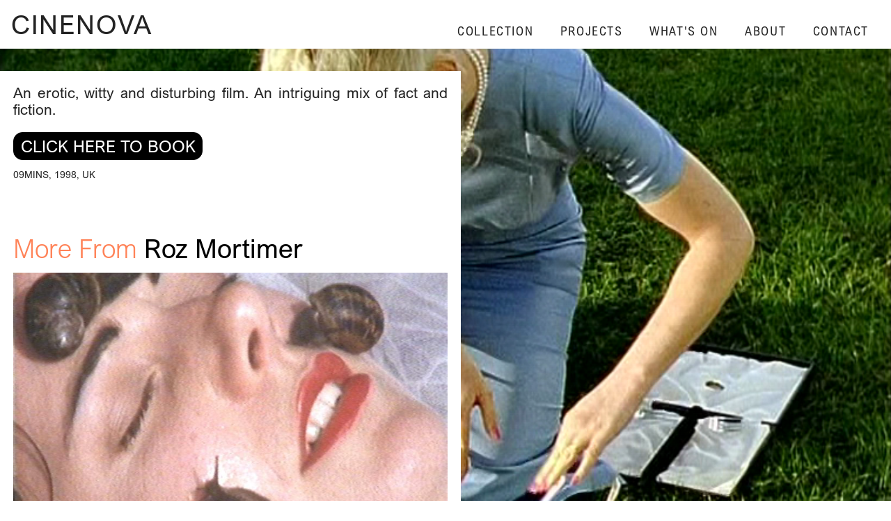

--- FILE ---
content_type: text/html; charset=UTF-8
request_url: https://cinenova.org/collection/wormscharmer/
body_size: 4452
content:
<!DOCTYPE html>
<html>
<head>
	<meta charset="Feminist Film + Video">
	<meta name="viewport" content="width=device-width">
	<title>Cinenova</title>
	<link rel="icon" type="image/png" href="">
	<link rel="profile" href="http://gmpg.org/xfn/11">

	<script type="text/javascript" charset="utf-8">


	<meta name='robots' content='max-image-preview:large' />
<script type="text/javascript">
window._wpemojiSettings = {"baseUrl":"https:\/\/s.w.org\/images\/core\/emoji\/14.0.0\/72x72\/","ext":".png","svgUrl":"https:\/\/s.w.org\/images\/core\/emoji\/14.0.0\/svg\/","svgExt":".svg","source":{"concatemoji":"https:\/\/cinenova.org\/wp-includes\/js\/wp-emoji-release.min.js?ver=6.1.9"}};
/*! This file is auto-generated */
!function(e,a,t){var n,r,o,i=a.createElement("canvas"),p=i.getContext&&i.getContext("2d");function s(e,t){var a=String.fromCharCode,e=(p.clearRect(0,0,i.width,i.height),p.fillText(a.apply(this,e),0,0),i.toDataURL());return p.clearRect(0,0,i.width,i.height),p.fillText(a.apply(this,t),0,0),e===i.toDataURL()}function c(e){var t=a.createElement("script");t.src=e,t.defer=t.type="text/javascript",a.getElementsByTagName("head")[0].appendChild(t)}for(o=Array("flag","emoji"),t.supports={everything:!0,everythingExceptFlag:!0},r=0;r<o.length;r++)t.supports[o[r]]=function(e){if(p&&p.fillText)switch(p.textBaseline="top",p.font="600 32px Arial",e){case"flag":return s([127987,65039,8205,9895,65039],[127987,65039,8203,9895,65039])?!1:!s([55356,56826,55356,56819],[55356,56826,8203,55356,56819])&&!s([55356,57332,56128,56423,56128,56418,56128,56421,56128,56430,56128,56423,56128,56447],[55356,57332,8203,56128,56423,8203,56128,56418,8203,56128,56421,8203,56128,56430,8203,56128,56423,8203,56128,56447]);case"emoji":return!s([129777,127995,8205,129778,127999],[129777,127995,8203,129778,127999])}return!1}(o[r]),t.supports.everything=t.supports.everything&&t.supports[o[r]],"flag"!==o[r]&&(t.supports.everythingExceptFlag=t.supports.everythingExceptFlag&&t.supports[o[r]]);t.supports.everythingExceptFlag=t.supports.everythingExceptFlag&&!t.supports.flag,t.DOMReady=!1,t.readyCallback=function(){t.DOMReady=!0},t.supports.everything||(n=function(){t.readyCallback()},a.addEventListener?(a.addEventListener("DOMContentLoaded",n,!1),e.addEventListener("load",n,!1)):(e.attachEvent("onload",n),a.attachEvent("onreadystatechange",function(){"complete"===a.readyState&&t.readyCallback()})),(e=t.source||{}).concatemoji?c(e.concatemoji):e.wpemoji&&e.twemoji&&(c(e.twemoji),c(e.wpemoji)))}(window,document,window._wpemojiSettings);
</script>
<style type="text/css">
img.wp-smiley,
img.emoji {
	display: inline !important;
	border: none !important;
	box-shadow: none !important;
	height: 1em !important;
	width: 1em !important;
	margin: 0 0.07em !important;
	vertical-align: -0.1em !important;
	background: none !important;
	padding: 0 !important;
}
</style>
	<link rel='stylesheet' id='gutenberg-pdfjs-css' href='https://cinenova.org/wp-content/plugins/pdfjs-viewer-shortcode/inc/../blocks/dist/style.css?ver=2.1.8' type='text/css' media='all' />
<link rel='stylesheet' id='fonts-css' href='https://cinenova.org/wp-content/themes/bs-base-theme/fonts/stylesheet.css?ver=6.1.9' type='text/css' media='all' />
<link rel='stylesheet' id='bs-base-css' href='https://cinenova.org/wp-content/themes/bs-base-theme/style.css?ver=6.1.9' type='text/css' media='all' />
<script type='text/javascript' src='https://cinenova.org/wp-content/themes/bs-base-theme/js/jquery.min.js?ver=6.1.9' id='js-js'></script>
<link rel="https://api.w.org/" href="https://cinenova.org/wp-json/" /><link rel="alternate" type="application/json" href="https://cinenova.org/wp-json/wp/v2/collection/2054" /><link rel="EditURI" type="application/rsd+xml" title="RSD" href="https://cinenova.org/xmlrpc.php?rsd" />
<link rel="wlwmanifest" type="application/wlwmanifest+xml" href="https://cinenova.org/wp-includes/wlwmanifest.xml" />
<meta name="generator" content="WordPress 6.1.9" />
<link rel="canonical" href="https://cinenova.org/collection/wormscharmer/" />
<link rel='shortlink' href='https://cinenova.org/?p=2054' />
<link rel="alternate" type="application/json+oembed" href="https://cinenova.org/wp-json/oembed/1.0/embed?url=https%3A%2F%2Fcinenova.org%2Fcollection%2Fwormscharmer%2F" />
<link rel="alternate" type="text/xml+oembed" href="https://cinenova.org/wp-json/oembed/1.0/embed?url=https%3A%2F%2Fcinenova.org%2Fcollection%2Fwormscharmer%2F&#038;format=xml" />

	<!-- Google tag (gtag.js) -->
		<script async src="https://www.googletagmanager.com/gtag/js?id=G-BW7ERZXCZJ"></script>
		<script>
		window.dataLayer = window.dataLayer || [];
		function gtag(){dataLayer.push(arguments);}
		gtag('js', new Date());

		gtag('config', 'G-BW7ERZXCZJ');
		</script>

	<style>
	:root{
		--primarycolor: #39ff14;
		--secondarycolor: #cf9fff;
	}
	</style>
</head>

<body>

<nav>
	<div class="mobnav">
		<a href="/">
			<main>CINENOVA</main>
			<secondary>FEMINIST FILM + VIDEO</secondary>
		</a>
		<hamburger><svg width="24" height="24" xmlns="http://www.w3.org/2000/svg" fill-rule="evenodd" clip-rule="evenodd"><path d="M24 18v1h-24v-1h24zm0-6v1h-24v-1h24zm0-6v1h-24v-1h24z" fill="#1040e2"/><path d="M24 19h-24v-1h24v1zm0-6h-24v-1h24v1zm0-6h-24v-1h24v1z"/></svg></hamburger>
		<close><svg width="24" height="24" xmlns="http://www.w3.org/2000/svg" fill-rule="evenodd" clip-rule="evenodd"><path d="M12 11.293l10.293-10.293.707.707-10.293 10.293 10.293 10.293-.707.707-10.293-10.293-10.293 10.293-.707-.707 10.293-10.293-10.293-10.293.707-.707 10.293 10.293z"/></svg></close>
	</div>
	<div class="menu">
		<a href="/collection">Collection</a>
		<a href="/project">Projects</a>
		<a href="/event">What's On</a>
		<a href="/about">About</a>
		<a href="mailto:info@cinenova.org">Contact</a>
	</div>
</nav>

<content class="collection"><style>

.content{
	
}
.content.active{
	max-width: none;
    position: absolute;
    left: calc(var(--sitemargin)*2);
    width: calc(100% - var(--sitemargin)*7);
    height: auto;
    top: calc(var(--sitemargin)*4.4);
}
archive close{
	position: absolute;
    top: 0px;
    right: 0px;
    z-index: 999;
    background: white;
    font-size: 2.1rem;
    text-transform: uppercase;
    padding: calc(var(--sitemargin)/2);
    display: block;
    font-family: 'Arial Nova Cond';
}
archive close:hover{
	filter: invert(1);	
}
launch{
	
}
launch.active{
	left: calc(100% - calc(var(--sitemargin)*5.5));
	border: 0px;
}

archive{
	display: none;
}
.grid-sizer,
archive item { 
	width: 24.1%; 
	height: auto;
}
.gutter-sizer { width: 1.2%; }

archive item.large{
	width: 74.7%; 
}

archive item img{
	width: 100%;
	height: auto;
}
archive item iframe{
	width: 100%;
	height: 36vw;
    border: 0px;
}
archive item audio, archive item video{
	width: 100%;
}
archive item{
	margin-bottom: calc(var(--sitemargin)*1.2);
}

enlarge{
	position: absolute;
	
	bottom: calc(var(--sitemargin)*0.8);
	right: calc(var(--sitemargin)*1.2);
	cursor: pointer;
	filter: invert(1);
}
enlarge svg{
	width: 2rem;
    height: auto;
}
enlarge svg:first-of-type{
	display:none;
}
enlarge.active svg:nth-of-type(1){
	display:block;
}
enlarge.active svg:nth-of-type(2){
	display:none;
}
.pdfjs-fullscreen{
	display:none;
}

@media screen and (min-width: 930px) {
	body{
		
	}
}


@media screen and (max-width: 1530px) {
	launch{
		left: calc(50% + var(--sitemargin)*2);
	}
}
@media screen and (max-width: 930px) {
	launch{
		position: absolute;
		left: 0px;
		bottom: calc(var(--sitemargin));
		top: auto;
	}
	.content.active{
		left: 0px;
		right: 0px;
		width: 100%;
	}
	.grid-sizer,
	archive item { 
		width: 49.4%; 
		height: auto;
	}
	.gutter-sizer { width: 1.2%; }

	archive item.large{
		width: 100%; 
	}
	archive item.large iframe{
		height: 60vh;
	}
}

</style>
<div class="media largebg">
	<div class="sticky">
		<img width="759" height="574" src="https://cinenova.org/wp-content/uploads/2021/07/wormcharmer4.png" class="attachment-large size-large wp-post-image" alt="" decoding="async" loading="lazy" srcset="https://cinenova.org/wp-content/uploads/2021/07/wormcharmer4.png 759w, https://cinenova.org/wp-content/uploads/2021/07/wormcharmer4-300x227.png 300w, https://cinenova.org/wp-content/uploads/2021/07/wormcharmer4-720x545.png 720w, https://cinenova.org/wp-content/uploads/2021/07/wormcharmer4-560x424.png 560w" sizes="(max-width: 759px) 100vw, 759px" />			<div class="caption"></div> 
        		
	</div>
	</div>

<div class="content">
	<p>An erotic, witty and disturbing film. An intriguing mix of fact and fiction.</p>
<div class="credits"><a class="collink" href="/booking-info/">Click here to Book</a><br><br>09mins, 1998, UK</div><div class="related"><h1><span class="orng">More From </span><a href="/artist/roz-mortimer">Roz Mortimer</a></h1>			<grid>
			

<item data-duration="12" data-artist="roz-mortimer " data-theme="" data-year="1995" data-country="uk" data-original="super 8mm / 16mm" data-available="sd digital file" data-sound="stereo" data-colour="Colour">
        <media class="" >
                      
                <img src="https://cinenova.org/wp-content/uploads/2021/07/Bloodsports-for-girls-WEB.jpg" />
                    
            </media>
    <info>
    
        <div class="data">
            <div>
                
            </div>
            <div>12mins, 1995, UK<br>
                <a href="https://cinenova.org/collection/bloodsports-for-girls/"><span class="more" >Read more <svg width="24" height="24" xmlns="http://www.w3.org/2000/svg" fill-rule="evenodd" clip-rule="evenodd"><path d="M21.883 12l-7.527 6.235.644.765 9-7.521-9-7.479-.645.764 7.529 6.236h-21.884v1h21.883z"/></svg></span></a>
        
            </div>
        </div>
        
            <div>

                <a href="/artist/roz-mortimer">Roz Mortimer</a>                <div class="title"><a href="https://cinenova.org/collection/bloodsports-for-girls/">Bloodsports for Girls</a></div>

            </div>
        
    </info>
</item>			</grid>
			</div>	<archive>
		<close>X</close>
		<div class="grid-sizer"></div>
		<div class="gutter-sizer"></div>
		
		
		
	</archive>
	<script src="https://unpkg.com/isotope-layout@3/dist/isotope.pkgd.min.js"></script>
	<script>
		var $grid = $('archive').isotope({
			itemSelector: 'item',
			percentPosition: true,
			masonry: {
				// use outer width of grid-sizer for columnWidth
				columnWidth: '.grid-sizer',
				gutter: '.gutter-sizer'
			}
		});
		$grid.isotope('layout');
		
	</script>
</div>

</content>

<script>
$(window).ready(function(){
	$('hamburger').click(function(){
		$('nav').addClass('active');
	});
	$('close').click(function(){
		$('nav').removeClass('active');
	});
});

function begin(){
	var delay = 400;
	
	setTimeout(function() { 
        $('.mobnav main').hide();
		$('.mobnav secondary').show();
    }, delay);
	setTimeout(function() { 
        $('.mobnav main').show();
		$('.mobnav secondary').hide();
    }, delay*2);
	setTimeout(function() { 
        $('.mobnav main').hide();
		$('.mobnav secondary').show();
    }, delay*3);
	setTimeout(function() { 
        $('.mobnav main').show();
		$('.mobnav secondary').hide();
    }, delay*4);
}
</script>

	
	</body>
</html>


--- FILE ---
content_type: text/css
request_url: https://cinenova.org/wp-content/themes/bs-base-theme/style.css?ver=6.1.9
body_size: 1485
content:
/*
Theme Name: Black Shuck Base v1.0
*/
:root{
  --sitemargin: 1rem;
  --fullwidth: calc(100vw - var(--sitemargin)*2);
  --topgap: calc(var(--sitemargin)*4.4);
  --headersize: 2.4rem;
  --fontsmall: 0.9rem;
}

body{
  font-family: 'Arial Nova';
  margin: 0px;
  text-rendering: optimizeLegibility!important;
  -webkit-font-smoothing: antialiased!important;
  -webkit-tap-highlight-color: transparent;
  font-size: 1.3rem;
  line-height: 1;
  min-height: 100vh;
  min-height: -webkit-fill-available;
  color: #232323;
}
.content a{
  color: var(--secondarycolor);
}

.content a:hover{
  color: black;
}
h1{
  font-weight: 400;
  font-size: var(--headersize);
}
a{
  text-decoration: none;
  color: inherit;
}
a:hover{
  color: var(--secondarycolor);
}
p{
  line-height: 1.2;
}
p:first-child {
  margin-top: 0px;
}
nav{
  position: fixed;
  top: 0px;
  left: 0px;
  padding: var(--sitemargin);
  width: var(--fullwidth);
  display: flex;
  justify-content: space-between;
  font-size: var(--headersize);
  letter-spacing: 0.1rem;
  flex-wrap: wrap;
  background: white;
  z-index: 5;
}
content{
  padding: var(--sitemargin);
  padding-top: var(--topgap);
  display: block;
}

launch{
  position: absolute;
  left: 800px;
  background: white;
  z-index: 444;
  top: calc(var(--sitemargin)*6.4);
  padding: var(--sitemargin);
  cursor: pointer;
  font-size: 1.1rem;
  text-transform: uppercase;
  /* padding-top: 1.25rem; */
  display: block;
  font-family: 'Arial Nova Cond';
}
launch:hover{
  filter: invert(1);
}
.page {
  overflow: hidden;
  height: calc(100vh - var(--sitemargin) - var(--topgap));
}
.fullwidth{
  width: 100%;
}
.card{
  position: relative;
  height: 38vw;
  overflow: hidden;
}
.card a{
  color: white;
  background-size: cover;
  background-position: center;
 
    font-size: var(--headersize);
    margin: calc(var(--sitemargin)*2);
    display: block;
  
}
.green{
  display: inline-block;
  position: relative;
  background-color: var(--primarycolor);
  height: 38vw;
}
.eventdate{
  position: absolute;
    bottom: 0px;
    background: black;
    top: auto;
    left: 0px;
    color: white;
    height: auto;
    font-size: calc(var(--headersize) * 1.5);
    line-height: 1;
    padding-left: var(--sitemargin);
    text-transform: uppercase;
}
.bg{
  height: 100%;
  background-size: cover;
  width: 100%;
  position: absolute;
  mix-blend-mode: darken;
  background-position: center;
  pointer-events: none;
}
.green .card a{
  mix-blend-mode: hard-light;
}
.purple{
  height: 27.5vw;
  display: inline-block;
  background-color: var(--secondarycolor);
  color: black;
}
.related{
  margin-top: 5rem;
  text-align: left;
}
.related a{
  color: black;
}
.related a:hover{
  color: var(--secondarycolor);
}
.related info{
  padding-left: 0px;
}
.related grid{
  width: 100%;
    left: 0px;
    margin-top: var(--sitemargin);
}
.related grid item{
  width: 100%;
}
.related h1{
  margin: 0px;
}
.prple{
  font-weight: 100;
  color: var(--secondarycolor);
}
.blk{
  font-weight: 100;
  color: black;
}
.orng{
  font-weight: 100;
  color: #ff8257;
}
.more{
  text-transform: uppercase;
  position: relative;
  top: 0.5rem;
}
.more svg{
  zoom: 0.8;
  position: absolute;
  bottom: -0.1rem;
  right: -3rem;
}
.card div:first-child{
  
  padding-bottom: calc(var(--sitemargin)*2);
}
.card:hover{
  color: black;
}
.card:hover div:first-child{

}
.credits{
  font-size: var(--fontsmall);
  text-transform: uppercase;
}
.collink{
  border: 1px solid black;
  padding: 0.44rem;
  display: inline-block;
  background: black;
  color: white;
  margin-right: 0.4rem;
  font-size: 1.5rem;
  border-radius: 13px;
  padding-left: 0.6rem;
  padding-right: 0.6rem;
  text-transform: uppercase;
}
.credits a,.collink{
  color: white !important;
}
.credits a:hover,.collink:hover{
  color: black;
  background: var(--secondarycolor);
}
grid{
  width: 100vw;
  left: calc(0px - var(--sitemargin));
  position: relative;
  display: flex;
  flex-wrap: wrap;
}
grid item{
  margin-bottom: calc(var(--sitemargin)*3);
}
grid info{
  padding: var(--sitemargin);
  display: flex;
  flex-direction: row-reverse;
  justify-content: space-between;
  padding-top: calc(var(--sitemargin)/2);
  padding-right: calc(var(--sitemargin)*5);
}
grid info a{
  display: contents;
}
grid info > div{
  padding-right: 0.6rem;
    max-width: 70%;
    text-transform: uppercase;
    font-size: var(--fontsmall);
}
.largebg video{
  width: 100%;
  height: 100%;
  object-fit: cover;
}
.data{
  font-size: var(--fontsmall);
    display: flex;
    max-width: 30%;
    margin-top: 0.1rem;
}
.title{
  font-size: var(--headersize);
  
}
grid item{
  width: 50%;
  display: flex;
  flex-direction: column;
}
grid item media{
  width: 100%;
  height: 38vw;
  position: relative;
  overflow: hidden;
}
grid item media > *{
  width: 100%;
  height: 100%;
  object-fit: cover;
}
.sticky{
  position: sticky;
  top:  var(--topgap);
  height: 100vh;
  width: 100vw;
}
.gridtext{
  padding: var(--sitemargin);
  padding-top: 0px;
  text-align: justify;
}
main,secondary{
  display: inline-block;
}
main:hover+secondary{
  display: inline-block;
}
main:hover{
  position: absolute;
  opacity: 0;
}
secondary{
  display: none;
  color: var(--secondarycolor);
}
.media{
  position: fixed;
  width: 100vw;
  top: 0px;
  left: 0px;
  z-index: 1;
}
.media img{
  width: 100%;
  height: 100%;
  object-fit: cover;
  object-position: top right;
}
.menu{
  font-size: 1.1rem;
  text-transform: uppercase;
  padding-top: 1.25rem;
  display: block;
  font-family: 'Arial Nova Cond';
}
.menu a{
  padding-left: var(--sitemargin);
  padding-top: 2rem;
  padding-right: var(--sitemargin);
  padding-bottom: 0.3rem;
}
.menu a:hover{
  color: var(--secondarycolor);
}
filters select:after {
  content: '\2304';
  font-size: 30px;
  line-height: 23px;
  padding-right: 2px;
}
filters{
  position: sticky;
  top: 5rem;
  width: 100%;
  padding-left: var(--sitemargin);
  z-index: 999;
  display: flex;
  flex-wrap: wrap;
}
filters .collink, filters select{
  font-size: 1rem;
  border: 1px solid white;
}
filters select{
  
  background: black;
  color: white;
  border-radius: 13px;
  text-transform: uppercase;
  line-height: 1;
  margin-right: 0.4rem;
  margin-bottom: 0.4rem;
  padding: 0.3rem;
}
hamburger{
  cursor: pointer;
  display: none;
  zoom: 1.2;
  margin-top: -0.2rem;
}
close{
  cursor: pointer;
  display: none;
}
.content{
  max-width: 750px;
  text-align: justify;
  width: 50%;
  z-index: 2;
  position: relative;
  background: white;
  margin-top: calc(var(--sitemargin)*2);
  padding: calc(var(--sitemargin)*1.2);
  left: calc(0px - var(--sitemargin));
  height: calc(100vh - var(--sitemargin)*8);
    overflow-y: scroll;
}
.caption{
  font-size: var(--fontsmall);
  margin-bottom: var(--sitemargin);
  text-align: right;
}
@media screen and (max-width: 930px) {
  hamburger{
    display: block;
  }
  nav.active hamburger,nav.active main{
    display: none;
  }
  nav.active close,nav.active secondary{
    display: block;
  }
  .menu{
    display: none;
  }
  nav.active .menu{
    display: block;
  }
.card{
  width: auto;
}
.eventdate{
  width: 96%;
  font-size: calc(var(--headersize));
}
  grid item{
    width: 100%;
  }
  grid info{
    padding-right: var(--sitemargin);
  }
  grid item media, .green, .card{
    height: 67vw;
  }

  .mobnav{
    width: var(--fullwidth);
    display: flex;
    justify-content: space-between;
  }
  content{
    flex-direction: column-reverse;
     overflow-x: hidden;
  }
  .content{
    margin-top: 0px;
    padding: 0px;
    left: 0px;
    overflow-y: auto;
    height: auto;
  }
  .page {
    overflow: auto;
    height: auto;
  }
  .media{
    position: relative;
  }
  .media,.content{
    width: 100%;
    padding-left: 0px;
  }
  .media img{
    width: calc(100% + var(--sitemargin)*2);
    height: auto;
    left: calc(var(--sitemargin) - var(--sitemargin)*2);
    position: relative;
  }
  .sticky{
    position: relative;
    top: 0px;
   width: auto;
   height: auto;
  }
  .menu{
    flex-direction: column;
    margin-top: var(--sitemargin);
  }
  .menu a{
    padding: 0px;
    font-size:  var(--headersize);
    padding-bottom: var(--sitemargin);
    width: 100%;
    display: block;
  }
  
}